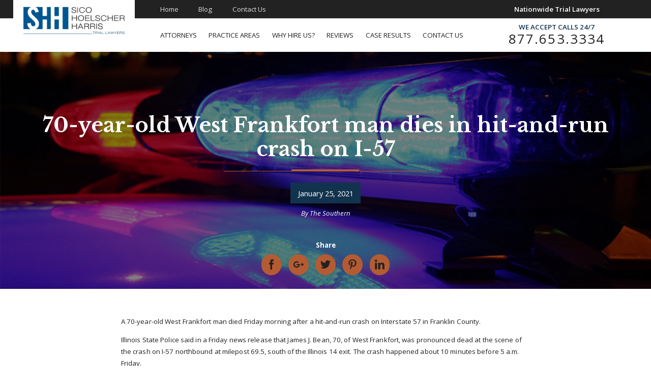

--- FILE ---
content_type: text/html; charset=utf-8
request_url: https://www.shhlaw.com/blog/2021/january/70-year-old-west-frankfort-man-dies-in-hit-and-r/
body_size: 16108
content:
<!DOCTYPE html>
<html xmlns="http://www.w3.org/1999/xhtml" data-anim="1" data-prlx="1" data-flr="0" data-i="iz74sw5gj2j" data-is="tmbvm4nn_7l" data-gmap="AIzaSyDrd5g-WsSqmk7oKucobt0uX0OuKETHkhA" data-sa="FxqJ83dUSMiuRapRsmFSINi1U7djQH8MukrN6CjmExfe3bktEP3RMGuQYbqkcgrxeNDv3WZQwa9076Fc9FptWo6DIFhDpniiObPaKbDC%2B0L5mcvW1DOKSbtrbkb%2Bxy9t%2Fd%2FNID15Cbi24yGqFWDIyOe0L155RIczgAos2GcbSyV6BsT5">
<head>
	<script type="text/javascript" src="/cms/includes/xfe68wggbgd.2509161620371.js" defer data-require='["j/poly","j/modernizr","j/jquery","j/jquery.ui","j/ui.touch","j/ui.wheel","j/ui.draw","j/ui.mobile","j/timezone","static","j/jquery.cookie","extensions","uri","behaviors","c/scrollbar","c/loading","m/date","form","adapter","v/jwplayer","video","a/bootstrap","svg"]'></script>
	<title>70-year-old West Frankfort man dies in hit-and-run crash</title>
	<link rel="canonical" href="https://www.shhlaw.com/blog/2021/january/70-year-old-west-frankfort-man-dies-in-hit-and-r/"/>
	<meta content="text/html; charset=utf-8" http-equiv="Content-Type"/>
	<meta content="initial-scale=1" name="viewport"/>
	<meta http-equiv="X-UA-Compatible" content="IE=edge,chrome=1"/>
	<meta name="description" content="70-year-old West Frankfort man dies in hit-and-run crash on I-57"/>
	<meta property="og:type" content="website"/>
	<meta property="og:url" content="https://www.shhlaw.com/blog/2021/january/70-year-old-west-frankfort-man-dies-in-hit-and-r/"/>
	<meta property="og:image" content="https://www.shhlaw.com/images/blog/blue-light.jpg"/>
	<meta name="twitter:card" content="summary_large_image"/>
	<meta name="twitter:image" content="https://www.shhlaw.com/images/blog/blue-light.jpg"/>
	<meta name="google-site-verification" content="73CvKqHqZfW-pUdN2GgoJoUze-Cc5lLzFqY39hq_r3A"/>
	<meta name="msvalidate.01" content="3E9961EE228FBDB3D199443656380593"/>
	<script type="text/javascript">
(function(n){var t=n.Process||{},i=function(n){var t=+n;return isNaN(t)?n:t},u=function(n){return decodeURIComponent(n.replace(/\+/g,"%20"))},h=/\{(.+?)\}/g,c=window.location.hash&&window.location.hash[1]==="~"&&!/\bSPPC=./i.test(document.cookie||""),s=[],e=null,r=null,o=null,f=null;t.Page=function(n){for(var i=n.length;i--;)c?s.push(n[i]):t.Element(document.getElementById(n[i]))};t.Delayed=function(){var n,i;for(r=null;n=s.shift();)t.Element(document.getElementById(n));try{i=new CustomEvent("process.delayed",{bubbles:!0,cancelable:!0});document.documentElement.dispatchEvent(i)}catch(u){}};t.Element=function(n){if(n)switch(n.getAttribute("data-process")){case"if":t.If(n);break;case"replace":t.Replace(n);break;default:t.Fix(n)}};t.Replace=function(n){var i,f=n.parentNode,r=document.createTextNode(t.Get(n.getAttribute("data-replace"))),u=n.firstElementChild;u&&u.getAttribute&&(i=u.getAttribute("href"))&&i.substring(0,4)==="tel:"&&(i=document.createElement("a"),i.setAttribute("href","tel:"+r.data),i.appendChild(document.createTextNode(r.data)),r=i);f.insertBefore(r,n);f.removeChild(n)};t.Fix=function(n){var r,u,i,f=n.attributes.length,e=n.childNodes.length;if(n.nodeName==="SCRIPT"){n.parentNode.removeChild(n);return}while(f--)r=n.attributes[f],r.name.substring(0,13)=="data-replace-"&&(u=r.name.substring(13),n.setAttribute(u,t.Get(r.value)),n.removeAttribute(r.name));while(e--)i=n.childNodes[e],i.nodeType===3&&i.data&&i.data.indexOf("{")>=0&&(i.data=t.Get(i.data))};t.If=function(n){for(var i,u,f,e,o=n.parentNode,s=n.attributes.length,r=undefined;s--;){i=n.attributes[s];switch(i.name){case"field":r=t.Check(n,t.Get(i.value));break;case"nofield":r=!t.Check(n,t.Get(i.value))}if(r!==undefined)break}if(r)for(u=n.childNodes,f=0,e=u.length;f<e;f++)o.insertBefore(u[0],n);o.removeChild(n)};t.Check=function(n,r){for(var u,f,e=n.attributes.length;e--;){u=n.attributes[e];switch(u.name){case"equals":return r==t.Get(u.value);case"gt":case"greaterthan":case"morethan":return i(r)>i(t.Get(u.value));case"gte":return i(r)>=i(t.Get(u.value));case"lt":case"lessthan":case"lesserthan":return i(r)<i(t.Get(u.value));case"lte":return i(r)<=i(t.Get(u.value));case"ne":case"notequals":return r!=t.Get(u.value);case"contains":return f=t.Get(u.value),r.indexOf(f>=0);case"notcontains":return f=t.Get(u.value),!r.indexOf(f>=0);case"in":return f=t.Get(u.value),t.InArray(r,(""+f).split(","));case"notin":return f=t.Get(u.value),!t.InArray(r,(""+f).split(","));case"between":return f=t.Get(u.value).Split(","),f.length==2&&i(r)>=i(f[0])&&i(r)<=i(f[1])?!0:!1}}return!!r};t.InArray=function(n,t){for(var i=t.length;i--;)if(t[i]==n)return!0;return!1};t.Get=function(n){return n.replace(h,function(n,i){var r=i.split("/"),f=r.shift();return t.Data(f.split(":"),0,r[0])||u(r.shift()||"")})};t.Data=function(n,i,r){var u;switch(n[i].toLowerCase()){case"f":return t.Format(n[i+1],n,i+2,r);case"if":return t.Data(n,i+1)?n.pop():"";case"ifno":case"ifnot":return t.Data(n,i+1)?"":n.pop();case"q":case"querystring":return t.Query(n[i+1])||"";case"session":case"cookie":return t.Cookie(n[i+1])||"";case"number":return t.Number(n[i+1],r)||"";case"request":return u=t.Cookie("RWQ")||window.location.search,u&&u[0]==="?"&&n[i+1]&&n[i+1][0]!="?"&&(u=u.substr(1)),u;case"u":return t.UserData(n[i+1])||"";default:return""}};t.Format=function(n,i,r,u){var h,f,s,e,o;if(!n||r>i.length-1)return"";if(h=null,f=null,n=n.toLowerCase(),e=0,n=="binary")e=2;else if(r+1<i.length)switch(n){case"p":case"phone":case"p2":case"phone2":case"p3":case"phone3":i[r].indexOf("0")>=0&&(f=i[r],e=1);break;default:s=parseInt(i[r]);isNaN(s)||(h=s,e=1)}o=t.Data(i,r+e,u);switch(n){case"p":case"phone":return t.Phone(""+o,f);case"p2":case"phone2":return t.Phone(""+o,f||"000.000.0000");case"p3":case"phone3":return t.Phone(""+o,f||"000-000-0000");case"tel":return t.Phone(""+o,f||"0000000000")}};t.Phone=function(n,t){var u,i,f,r;if(!n)return"";if(u=n.replace(/\D+/g,""),u.length<10)return n;for(i=(t||"(000) 000-0000").split(""),f=0,r=0;r<i.length;r++)i[r]=="0"&&(f<u.length?i[r]=u[f++]:(i.splice(r,1),r--));return f==10&&u.length>10&&i.push(" x"+u.substring(10)),i.join("")};t.Query=function(n){var r,f,o,i,s;if(!e)for(e={},r=t.Cookie("RWQ")||window.location.search,f=r?r.substring(1).split("&"):[],o=f.length;o--;)i=f[o].split("="),s=u(i.shift()).toLowerCase(),e[s]=i.length?u(i.join("=")):null;return e[n.toLowerCase()]};t.Cookie=function(n){var f,i,o,e,t;if(!r)for(r={},f=document.cookie?document.cookie.split("; "):[],i=f.length;i--;){o=f[i].split("=");e=u(o.shift()).toLowerCase();t=o.join("=");switch(t[0]){case"#":r[e]=+t.substring(1);break;case":":r[e]=new Date(+t.substring(1));break;case"!":r[e]=t==="!!";break;case"'":r[e]=u(t.substring(1));break;default:r[e]=u(t)}}for(f=n.split("|"),i=0;i<f.length;i++)if(t=r[f[i].toLowerCase()],t)return t;return""};t.UserData=function(n){switch(n){case"DisplayName":return t.Cookie("U_DisplayName")||"";case"TimeOfDay":var r=new Date,i=r.getHours();return i>=17||i<5?"Evening":i<12?"Morning":"Afternoon"}};t.Number=function(n,i){var s,u,r,e;if(!i)return i;if(!o)for(o={},s=(t.Cookie("PHMAP")||"").split(","),e=0;e<s.length;e++)u=(s[e]||"").split("="),u.length===2&&(o[u[0]]=u[1]);return r=o[i],r&&r!=="0"||(r=i),f||(f={}),f[r]=1,r};t.Phones=function(){var n,t;if(f){n=[];for(t in f)f.hasOwnProperty(t)&&n.push(t);return n.join("|")}return null};n.Process=t;document.documentElement&&(document.documentElement.clientWidth<=1280||(t.Cookie("pref")&1)==1)&&(document.documentElement.className+=" minimize")})(this);
(function(n){window.rrequire||n(window)})(function(n){function b(i,r,u,f){var h,b,e,a,g,o,nt=(new Date).getTime(),p,c,l,w;if(((!s||nt-s>1e3)&&(st(),s=nt),!t[i])&&(h=k(i,f),h.length)){switch(h[0]){case"/common/js/j/jquery.js":case"/common/js/j/jquery.1.x.js":case"/common/js/j/jquery.2.x.js":h[0]=n.Modernizr&&n.Modernizr.canvas?"/common/js/j/jquery.2.x.js":"/common/js/j/jquery.1.x.js"}if(d(h),f==="css"?(e=n.document.createElement("link"),e.setAttribute("type","text/css"),e.setAttribute("rel","stylesheet"),a="href"):(e=n.document.createElement("script"),e.setAttribute("type","text/javascript"),e.setAttribute("async","async"),a="src",g=h.length<2||i[0]==="/"),i.indexOf("j/jquery")>=0)try{throw new Error("Jquery Require "+i);}catch(tt){for(console.log(tt.stack),p=[],c=arguments;c;)l=[],l.push.apply(l,c),p.push(l),w=c.callee.caller,c=w&&w.arguments;console.log(JSON.stringify(p))}o=h[0];o.substring(0,8)==="/common/"?o=v+o:o.substring(0,5)===rt&&(o=y+o);ot(e,i,f,g);e.setAttribute(a,o);b=n.document.head||n.document.body;b.appendChild(e)}}function ot(t,i,r,e){var s=function(){e?(n.register(i),l()):r==="css"&&(f[i]=!0,l())},o=function(){r==="js"&&console.log('error - "'+i+'" could not be loaded, rrequire will not fire.')};t.addEventListener?(t.addEventListener("load",s,!1),t.addEventListener("error",o,!1)):t.onload=t.onreadystatechange=function(n,r){var f=t.readyState;if(r||!f||/loaded|complete/.test(f)){if(f==="loaded"&&(t.children,t.readyState==="loading"&&(f="error")),t.onload=t.onreadystatechange=null,t=null,e&&f!=="error"){setTimeout(function(){var n=u[i];!n||n()?s():o();s=null;o=null},1);return}f==="error"?o():s();o=null;sucess=null}}}function st(){for(var t,r,u,i=document.querySelectorAll("script[src]"),n=0;n<i.length;n++)t=i[n],r=t.getAttribute("src"),u=t.getAttribute("data-require"),c(r,u,"js");for(i=document.querySelectorAll("link[rel='stylesheet'][href]"),n=0;n<i.length;n++)t=i[n],r=t.getAttribute("href"),u=t.getAttribute("data-require"),c(r,u,"css")}function k(t,i){var r=[];if(!t)return r;if(t.indexOf(n.location.origin)===0&&(t=t.substring(n.location.origin.length)),m=et.exec(t)){if(m[1])return r.push(t),r;if(m[2])return r.push(n.location.protocol+t),r;(m=/(.+?)\.\d{13}(\.\w{2,12})$/.exec(t))&&(t=m[1]+m[2]);r.push(t);(m=/^\/(common|cms)\/(admin\/|js\/|css\/)?(.+?)(\.js|\.css)$/.exec(t))&&(t=m[1]==="cms"?m[1]+"/"+(m[2]||"")+m[3]:m[2]==="admin/"?m[2]+m[3]:m[3],r.push(t))}else/^cms\//.test(t)?r.push("/"+t+"."+i):/^admin\//.test(t)?r.push("/common/"+t+"."+i):i==="js"?r.push("/common/js/"+t+"."+i):i==="css"&&r.push("/common/css/"+t+"."+i),r.push(t);return r}function c(n,i,r){var f,u;if(n&&!t[n]&&(f=k(n,r),d(f),i)){try{arr=it(i)}catch(e){return}for(len=arr&&arr.length,u=0;u<len;u++)c(arr[u],null,r)}}function d(n,i){for(var r,u=0;u<n.length;u++){r=n[u];switch(r){case"j/jquery":case"j/jquery.1.x":case"j/jquery.2.x":case"j/jquery.3.x":t["j/jquery"]=!0;t["j/jquery.1.x"]=!0;t["j/jquery.2.x"]=!0;t["j/jquery.3.x"]=!0;t["/common/js/j/jquery.js"]=!0;t["/common/js/j/jquery.1.x.js"]=!0;t["/common/js/j/jquery.2.x.js"]=!0;t["/common/js/j/jquery.3.x.js"]=!0;break;case"cms":case"cms-5":i==="css"?(t.cms=!0,t["cms-5"]=!0,t["/common/css/cms.css"]=!0,t["/common/css/cms-5.css"]=!0):t[r]=!0;break;default:t[r]=!0}}}function g(n){for(var t,i=n.length;i--;)if(t=n[i],t&&!f[t])return!1;return!0}function ht(){var t,n=r.length;for(e&&(clearTimeout(e),e=0);n--;)t=r[n],t[2]===!0&&r.splice(n,1);r.length===0&&document.documentElement.classList&&document.documentElement.classList.remove("requiring")}function l(){for(var t,i=0,u=r.length;i<u;)(t=r[i++],t[2]!==!0)&&g(t[0])&&(t[2]=!0,t[1](n.jQuery,n),e&&clearTimeout(e),e=setTimeout(ht,1))}function nt(n){var t;if(n){if(typeof n=="string")return[n.toLowerCase()];if(Array.isArray(n)){for(t=n.length;t--;)n[t]=(""+(n[t]||"")).toLowerCase();return n}return null}return null}function tt(n,t){for(var i,r,u=0;u<n.length;u++)if(i=h[n[u]],i){for(n.splice(u,1),u--,r=i[0].length;r--;)n.push(i[0][r]);if(i[1]&&t)for(r=i[1].length;r--;)t.push(i[1][r])}t&&t.length&&tt(t)}function ct(t){var r=0,i=function(){if(n.google&&n.google.maps)n.register(t);else if(++r>20)throw new Error("Unable to load google maps api script.");else setTimeout(i,250)};setTimeout(i,250)}var it=function(n,t){return(window.JSON2||JSON).parse(n,t)},i="/",o=".",a=":",v=i+i+"www.scorpioncms.com",rt=i+"cms"+i,y=i+i+window.location.host,f={},t={},r=[],e=0,p=document&&document.documentElement&&document.documentElement.getAttribute("data-gmap"),ut=p&&"&key="+p,w=Object.prototype,lt=w.toString,ft=w.hasOwnProperty,h={jquery:[["j/jquery","j/jquery.ui"]],behavior:[["behaviors"],["cms-behave"]],googlemap:[["https"+a+i+i+"maps.googleapis.com/maps/api/js?v=3&libraries=places&callback=registermap"+(ut||"")]],map:[["m/gmap"]],loading:[["c/loading2"],["cms-5"]],jwplayer:[[i+"common/js/v/jwplayer"+o+"js"]],tools:[["jquery","behavior","extensions","uri","chart","c/cms","c/scrollbar","loading","form"],["cms-tools","opensans"]],opensans:[["https"+a+i+i+"fonts.googleapis.com/css?family=Open+Sans:300,400italic,400,600,700|Montserrat:400,700"]],ckeditor:[[o+o+i+"ckeditor/ckeditor"]],ck:[["admin/ck/ckeditor"]],ace:[[i+i+"cdnjs.cloudflare.com/ajax/libs/ace/1.4.11/ace"+o+"js"]],weather:[["m/weather"]],cookie:[["j/jquery.cookie"]],form2:[["admin/js/form","admin/js/poly"]]},u={"j/jquery":function(){return!!n.jQuery},"j/jquery.1.x":function(){return!!n.jQuery},"j/jquery.2.x":function(){return!!n.jQuery},"j/jquery.3.x":function(){return!!n.jQuery},"j/jquery.ui":function(){return!!(n.jQuery&&n.jQuery.widget)},"j/jquery.cookie":function(){return!!(n.jQuery&&n.jQuery.cookie)},"j/poly":function(){return!!(n.Element&&n.Element.prototype&&n.Element.prototype.scrollIntoViewport)},googlemap:function(){return!!(n.google&&n.google.maps)},jwplayer:function(){return!!n.jwplayer},ckeditor:function(){return!!n.CKEDITOR},ace:function(){return!!n.ace},weather:function(){return!!(n.jQuery&&n.jQuery.weather)}},et=/^(https?:)?(\/\/([\w\-\.]+))?(\/.+)/i,s;(function(){var n;for(var t in u)ft.call(u,t)&&(n=h[t],n&&n[0]&&n[0][0]&&(u[n[0][0]]=u[t]))})();Array.isArray||(Array.isArray=function(n){return Object.prototype.toString.call(n)==="[object Array]"});Function.isFunction||(Function.isFunction=function(n){return Object.prototype.toString.call(n)==="[object Function]"});s=null;n.registerLoading=function(n){t[n]=!0};n.register=function(n){n&&typeof n=="string"&&(t[n]=!0,f[n]=!0,l())};n.registermap=function(){var n=h.googlemap[0][0];register(n)};n.rrequire=function(i,e,o){var a,h,v,c,s,y,l;if(i=nt(i),i){for(Function.isFunction(o)&&(a=o,o=e,e=a,a=null),o=nt(o),o||(o=[]),tt(i,o),h=i.length,v=!0;h--;)if((c=i[h],c)&&(s=c.toLowerCase(),!f[s])){if(y=u[s],y&&y()){f[s]=!0;continue}if(v=!1,!t[s]){if(s.indexOf("maps.googleapis.com")!==-1&&document.querySelector("script[src*='maps.googleapis.com']")){ct(s);continue}b(c,"script","src","js")}}for(h=0;h<o.length;)(l=o[h],l)&&(s=l.toLowerCase(),f[s]||b(l,"link","href","css"),h++);Function.isFunction(e)&&(v||g(i)?e(n.jQuery,n):r.push([i,e,!1]))}};n.rrequire.setBase=function(n){v=n};n.rrequire.setHost=function(n){y=n};n.rrequire.setDetect=function(n,t){n&&typeof n=="string"&&Function.isFunction(t)&&(u[n]=t)};n.rrequire.getLoading=function(){var n=Object.keys(t);return n.sort(),console.log(JSON.stringify(n,null,"\t"))};n.require||(n.require=n.rrequire)});
</script>
	<link rel="stylesheet" type="text/css" href="/cms/includes/omi_e75gd27.2412171244524.css" data-require='["cms","cms-behave"]'/>
	<script>(function(){
var cook = /(?:^|\b)COOK=(.+?)(?:$|;)/.exec( document.cookie )?.[1];
var analytics;
var marketing;
if(cook==='YES'){analytics=true;marketing=true;}
else if(cook==='NO!'){analytics=false;marketing=false;}
else if(cook==='ANALYTICS'){analytics=true;marketing=false;}
else if(cook==='MARKETING'){analytics=false;marketing=true;}
else{analytics=true;marketing=navigator.globalPrivacyControl||window.doNotSell?false:true;}
window.$consentState={analytics,marketing};
})();</script>
<script type="module" src="/common/usc/p/manage-cookies.js"></script>
</head>
<body class="sub-page 70-year-old-west-frankfort-man-dies-in-hit-and-run-crash-on-i-57-page blog-branch" data-config="0uaxr1n6.ouy\rpzeugrh.9vs\xbn9307w.fxv\d8x4o2_7.xjs" data-id="15263393" data-s="35" data-i="214902" data-p="132" data-fk="1204283">
<header class="icobalt ilayout" id="HeaderZone"><div class="header-area t6 dark-bg" id="HeaderArea">
	
	
	
	
	
	
	
	<a class="top-logo" href="/"><img alt="Sico Hoelscher Harris LLP" src="/images/brand/logo.png" title="Sico Hoelscher Harris LLP"></a>
	<div class="header-box">
		<div class="top-bar flex" id="HeaderAreaT6TopBarContent">
			<nav class="secondary-nav">
				<ul>
					<li data-item="i">
						<a href="/">Home</a>
					</li>
					<li data-item="i">
						<a href="/blog/">Blog</a>
					</li>
					<li data-item="i">
						<a href="/contact-us/">Contact Us</a>
					</li>
				</ul>
			</nav>
			<strong>Nationwide Trial Lawyers</strong>
		</div>
		<div class="nav-bar flex">
			<nav class="top-nav">
				<ul class="desktop-nav container" id="HeaderAreaT6TopNavigation">
					<li class="attorneys  child12">
						<a href="/attorneys/" target=""><span>Attorneys</span></a>
						<icon svg="59665" class="panel-btn"><svg viewBox="0 0 1024 1024"><use data-href="/cms/svg/iz74sw5gj2j.svg#icon_59665"></use></svg></icon>
							<ul class="fly-nav" id="Ddattorneys" data-role="fly-nav">
								<li class="craig-m-sico ">
									<a href="/attorneys/craig-m-sico/" target="">Craig M. Sico</a>
								</li><li class="jason-p-hoelscher ">
									<a href="/attorneys/jason-p-hoelscher/" target="">Jason P. Hoelscher</a>
								</li><li class="david-e-harris ">
									<a href="/attorneys/david-e-harris/" target="">David E. Harris</a>
								</li><li class="ramsey-s-al-azem ">
									<a href="/attorneys/ramsey-s-al-azem/" target="">Ramsey S. Al-Azem </a>
								</li><li class="david-bright ">
									<a href="/attorneys/david-bright/" target="">David Bright</a>
								</li><li class="miranda-j-cook ">
									<a href="/attorneys/miranda-j-cook/" target="">Miranda J. Cook</a>
								</li><li class="james-h-hada ">
									<a href="/attorneys/james-h-hada/" target="">James H. Hada</a>
								</li><li class="meagan-hassan ">
									<a href="/attorneys/meagan-hassan/" target="">Meagan Hassan </a>
								</li><li class="morgan-a-malouf ">
									<a href="/attorneys/morgan-a-malouf/" target="">Morgan A. Malouf </a>
								</li><li class="bennett-a-midlo ">
									<a href="/attorneys/bennett-a-midlo/" target="">Bennett A. Midlo</a>
								</li><li class="luis-o-sanchez ">
									<a href="/attorneys/luis-o-sanchez/" target="">Luis O. Sanchez</a>
								</li><li class="jesse-dominguez ">
									<a href="/attorneys/jesse-dominguez/" target="">Jesse Dominguez</a>
								</li>
							</ul>
						
					</li><li class="practice-areas  child2">
						<a href="/practice-areas/" target=""><span>Practice Areas</span></a>
						<icon svg="59665" class="panel-btn"><svg viewBox="0 0 1024 1024"><use data-href="/cms/svg/iz74sw5gj2j.svg#icon_59665"></use></svg></icon>
							<ul class="fly-nav" id="Ddpractice-areas" data-role="fly-nav">
								<li class="personal-injury ">
									<a href="/personal-injury/" target="">Personal Injury</a>
								</li><li class="commercial-litigation ">
									<a href="/commercial-litigation/" target="">Commercial Litigation</a>
								</li>
							</ul>
						
					</li><li class="why-hire-us-  child0">
						<a href="/why-hire-us-/" target=""><span>Why Hire Us?</span></a>
						
					</li><li class="reviews  child0">
						<a href="/reviews/" target=""><span>Reviews</span></a>
						
					</li><li class="case-results  child0">
						<a href="/case-results/" target=""><span>Case Results</span></a>
						
					</li><li class="contact-us  child0">
						<a href="/contact-us/" target=""><span>Contact Us</span></a>
						
					</li>
				</ul>
			</nav>
			<div class="contact-info" id="ContactInfoTitle">
				<strong>We Accept Calls 24/7</strong>
				<a class="phone-link" href="tel:(877) 653-3334" id="HeaderArea_1" data-replace-href="tel:{F:P:Cookie:PPCP1/(877)%20653-3334}"><span id="HeaderArea_2" data-process="replace" data-replace="{F:P2:Cookie:PPCP1/877.653.3334}">877.653.3334</span></a>
			</div>
			<ul class="mobile-nav">
				<li class="mobile-call">
					<a href="tel:(877) 653-3334" title="Call Now" id="HeaderArea_3" data-replace-href="tel:{F:P:Cookie:PPCP1/(877)%20653-3334}"><icon svg="64193"><svg viewBox="0 0 1024 1024"><use data-href="/cms/svg/iz74sw5gj2j.svg#icon_64193"></use></svg></icon> Call </a>
				</li>
				<li>
					<a class="menu-btn" role="button" href="javascript:void(0);"><icon svg="64059"><svg viewBox="0 0 1024 1024"><use data-href="/cms/svg/iz74sw5gj2j.svg#icon_64059"></use></svg></icon> Menu</a>
				</li>
			</ul>
		</div>
	</div>
</div>
<script id="Process_HeaderArea" type="text/javascript" style="display:none;">window.Process&&Process.Page(['Process_HeaderArea','HeaderArea_1','HeaderArea_2','HeaderArea_3']);</script>
</header>
<main class="icobalt ilayout" id="MainZone"><section class="blog-post-page light-bg ui-repeater" id="BlogPostPage" itemscope="" itemtype="http://schema.org/BlogPosting">
	
	
	<article data-content="true" data-item="i" data-key="1204283">
		<div class="post-banner">
			<div class="post-img">
				<img itemprop="image" content="/images/blog/blue-light.jpg" src="/Shared/images/spacer.gif" style="background-image:url('/images/blog/blue-light.jpg')" alt="70-year-old West Frankfort man dies in hit-and-run crash on I-57" title="70-year-old West Frankfort man dies in hit-and-run crash on I-57"> 
				
			</div>
			<header>
				<h1 itemprop="headline">70-year-old West Frankfort man dies in hit-and-run crash on I-57</h1>
			</header>
			<time itemprop="datePublished" content="2021-01-25">January 25, 2021 </time>
			<address rel="author" itemprop="author" itemscope="" itemtype="http://schema.org/Person">
				By
				<span itemprop="name">The Southern
					
				</span>
			</address>
			<div class="share-btns">
				<strong>Share</strong>
				<ul>
					<li>
						<a class="addthis_button_facebook" addthis:title="70-year-old West Frankfort man dies in hit-and-run crash on I-57" addthis:url="http://www.shhlaw.com/blog/2021/january/70-year-old-west-frankfort-man-dies-in-hit-and-r/"><icon svg="57353"><svg viewBox="0 0 1024 1024"><use data-href="/cms/svg/iz74sw5gj2j.svg#icon_57353"></use></svg></icon></a>
					</li>
					<li>
						<a class="addthis_button_google_plusone_share" addthis:title="70-year-old West Frankfort man dies in hit-and-run crash on I-57" addthis:url="http://www.shhlaw.com/blog/2021/january/70-year-old-west-frankfort-man-dies-in-hit-and-r/"><icon svg="64610"><svg viewBox="0 0 1024 1024"><use data-href="/cms/svg/iz74sw5gj2j.svg#icon_64610"></use></svg></icon></a>
					</li>
					<li>
						<a class="addthis_button_twitter" addthis:title="70-year-old West Frankfort man dies in hit-and-run crash on I-57" addthis:url="http://www.shhlaw.com/blog/2021/january/70-year-old-west-frankfort-man-dies-in-hit-and-r/"><icon svg="57358"><svg viewBox="0 0 1024 1024"><use data-href="/cms/svg/iz74sw5gj2j.svg#icon_57358"></use></svg></icon></a>
					</li>
					<li>
						<a class="addthis_button_pinterest_share" addthis:title="70-year-old West Frankfort man dies in hit-and-run crash on I-57" addthis:url="http://www.shhlaw.com/blog/2021/january/70-year-old-west-frankfort-man-dies-in-hit-and-r/"><icon svg="62143"><svg viewBox="0 0 1024 1024"><use data-href="/cms/svg/iz74sw5gj2j.svg#icon_62143"></use></svg></icon></a>
					</li>
					<li>
						<a class="addthis_button_linkedin" addthis:title="70-year-old West Frankfort man dies in hit-and-run crash on I-57" addthis:url="http://www.shhlaw.com/blog/2021/january/70-year-old-west-frankfort-man-dies-in-hit-and-r/"><icon svg="61016"><svg viewBox="0 0 1024 1024"><use data-href="/cms/svg/iz74sw5gj2j.svg#icon_61016"></use></svg></icon></a>
					</li>
				</ul>
			</div>
		</div>
		<div class="main thin">
			<div class="content content-style" itemprop="articleBody">
				<p>A 70-year-old West Frankfort man died Friday morning after a hit-and-run crash on Interstate 57 in Franklin County.</p><p>Illinois State Police said in a Friday news release that James J. Bean, 70, of West Frankfort, was pronounced dead at the scene of the crash on I-57 northbound at milepost 69.5, south of the Illinois 14 exit. The crash happened about 10 minutes before 5 a.m. Friday.</p><p>ISP said its preliminary investigation indicates Bean was driving his car north on I-57 when a semi-trailer struck his vehicle from behind. Bean lost control of his car and left the roadway to the right. Bean's car overturned and he was ejected from the vehicle. The semi-trailer did not stop and left the scene, police said.</p><p>ISP's Division of Criminal Investigations Zone 7 and Traffic Crash Reconstruction Unit are investigating, and police are asking anyone with information about the crash to call Zone 7 investigations at 618-250-7601.</p><p>(originally published <time datetime="2021-01-22T18:30:00-06:00">Jan 22, 2021 -</time> Updated <time datetime="2021-01-22T18:57:06-06:00">Jan 22, 2021 - <a href="https://thesouthern.com/news/local/70-year-old-west-frankfort-man-dies-in-hit-and-run-crash-on-i-57/article_03ff5d61-76c3-5232-a058-542450be7a17.html">https://thesouthern.com/news/local/70-year-old-west-frankfort-man-dies-in-hit-and-run-crash-on-i-57/article_03ff5d61-76c3-5232-a058-542450be7a17.html</a>)</time></p>
			</div>
			<strong class="category-title">Categories:</strong>
			<ul class="category-list ui-repeater" id="BlogPostPage_ITM1204283_CategoryList">
				<li data-item="i" data-key="2213298"><a href="/blog/categories/car-accidents/">Car Accidents</a></li><li data-item="i" data-key="2213300"><a href="/blog/categories/personal-injury/">Personal Injury</a></li><li data-item="i" data-key="2213299"><a href="/blog/categories/catastrophic-injuries/">Catastrophic Injuries</a></li>
			</ul>
			<time style="display:none" itemprop="dateModified" content="2021-01-25">January 25, 2021 </time>
			<span style="display:none" itemprop="publisher" itemscope="" itemtype="http://schema.org/Organization">
				<meta itemprop="name" content="Sico Hoelscher Harris LLP"/>
				<img itemprop="image" content="http://www.shhlaw.com/images/brand/logo.png" alt="">
				<img itemprop="logo" content="http://www.shhlaw.com/images/brand/logo.png" alt="">
				<span itemprop="address" itemscope="" itemtype="http://schema.org/PostalAddress">
					<meta itemprop="streetAddress" content="819 N. Upper Broadway "/>
					<meta itemprop="addressLocality" content="Corpus Christi"/>
					<meta itemprop="addressRegion" content="TX"/>
					<meta itemprop="postalCode" content="78401"/>
					<meta itemprop="telephone" content="(877) 653-3334" id="BlogPostPage_1" data-replace-content="{F:P:Cookie:PPCP1/(877)%20653-3334}"/>
				</span>
			</span>
		</div>
	</article>
</section>
<script id="Process_BlogPostPage" type="text/javascript" style="display:none;">window.Process&&Process.Page(['Process_BlogPostPage','BlogPostPage_1']);</script>
<form id="Form_ContactArea" method="post" enctype="multipart/form-data" action="/blog/2021/january/70-year-old-west-frankfort-man-dies-in-hit-and-r/">
<input type="hidden" name="_m_" value="ContactArea">
<section class="contact-area t3 dark-bg bg-image v1-btn" id="ContactArea" style="background-image:url('/images/panels/contact-bg-dark.jpg')">
	
	
	
	<div class="main thin">
		<header id="ContactAreaT3Header">
			<h4>Speak With Our Firm Today</h4>
			<strong>Initial Consultations Are Complimentary & Confidential</strong>
		</header>
		<div class="contact-form ui-repeater ui-contact-form" id="ContactAreaT3Form">
			<fieldset data-item="i" data-key="">
				<ul class="column-form">
					<li class="half left-fields">
						<ul>
							<li>
								<label class="hide" for="ContactAreaT3Form_ITM0_Name">Name:</label>
								<div class="input-text">
									<input placeholder="Name" required="required" type="text" id="ContactAreaT3Form_ITM0_Name" class="ui-cms-input" name="ContactAreaT3Form$ITM0$Name" value>
									<div class="validation" for="ContactAreaT3Form_ITM0_Name" data-type="valueMissing">
										Please enter your name.
									</div>
								</div>
							</li>
							<li>
								<label class="hide" for="ContactAreaT3Form_ITM0_Phone">Phone</label>
								<div class="input-text">
									<input id="ContactAreaT3Form_ITM0_Phone" type="tel" placeholder="Phone" pattern="[(]\d{3}[)][\s]\d{3}[\-]\d{4}" class="phone-mask ui-cms-input" required="required" name="ContactAreaT3Form$ITM0$Phone" value>
									<div class="validation" for="ContactAreaT3Form_ITM0_Phone" data-type="typeMismatch">
										This isn't a valid phone number.
									</div>
								</div>
							</li>
							<li>
								<label class="hide" for="ContactAreaT3Form_ITM0_EmailAddress">Email:</label>
								<div class="input-text">
									<input placeholder="Email" required="required" type="email" id="ContactAreaT3Form_ITM0_EmailAddress" class="ui-cms-input" name="ContactAreaT3Form$ITM0$EmailAddress" value>
									<div class="validation" for="ContactAreaT3Form_ITM0_EmailAddress" data-type="valueMissing">
										Please enter your email address.
									</div>
									<div class="validation" for="ContactAreaT3Form_ITM0_EmailAddress" data-type="typeMismatch">
										This isn't a valid email address.
									</div>
								</div>
							</li>
						</ul>
					</li>
					<li class="half right-fields">
						<ul>
							<li>
								<label class="hide" for="ContactAreaT3Form_ITM0_LeadTypeID">Are you a new client?</label>
								<div class="input-text">
									<select id="ContactAreaT3Form_ITM0_LeadTypeID" required="required" class="ui-cms-select ui-cms-input" name="ContactAreaT3Form$ITM0$LeadTypeID">
										<option value="">Are you a new client?</option>
										<option value="1">Yes, I am a potential new client</option>
										<option value="11">No, I'm a current existing client</option>
										<option value="13">I'm neither.</option>
									</select>
									<div class="validation" for="ContactAreaT3Form_ITM0_LeadTypeID" data-type="valueMissing">
										Please make a selection.
									</div>
								</div>
							</li>
							<li class="message">
								<label class="hide" for="ContactAreaT3Form_ITM0_Message">Message</label>
								<div class="input-text">
									<textarea placeholder="Message" required="required" type="text" id="ContactAreaT3Form_ITM0_Message" class="ui-cms-input" name="ContactAreaT3Form$ITM0$Message"></textarea>
									<div class="validation" for="ContactAreaT3Form_ITM0_Message" data-type="valueMissing">
										Please enter a message.
									</div>
								</div>
							</li>
						</ul>
					</li>
				</ul>
			</fieldset>
			<input id="ContactAreaT3Form_ITM0_FFD6" type="hidden" class="ui-cms-input" name="ContactAreaT3Form$ITM0$FFD6" value data-item="i" data-key="">
			<button class="btn" type="submit" id="ContactAreaT3Form_ITM0_ctl07" name="ContactAreaT3Form$ITM0$ctl07" data-item="i" data-key="" data-commandname="Update">Send</button>
		</div>
	</div>
</section>
</form></main>
<footer class="icobalt ilayout" id="FooterZone"><div class="footer t6 dark-bg" id="FooterT6" universal_="true">
	
	
	
	<div class="main flex" itemscope="" itemtype="http://schema.org/LegalService">
		<div class="footer-info flex half spaced">
			<div class="schema-info half">
				<div class="business-info">
					<img itemprop="image" class="bottom-logo" alt="Sico Hoelscher Harris LLP" title="Sico Hoelscher Harris LLP" src="/images/brand/logo-footer.png">
					<meta itemprop="name" content="Sico Hoelscher Harris LLP"/>
					<meta itemprop="description" content="Trial Lawyers"/>
					<meta itemprop="url" content="http://www.shhlaw.com/"/>
					<meta itemprop="priceRange" content="NonVendor"/>
				</div>
				<div class="contact-info">
					<a class="phone-link" href="tel:877.653.3334" id="FooterT6_1" data-replace-href="tel:{F:P2:Cookie:PPCP1/877.653.3334}"><span itemprop="telephone"><span id="FooterT6_2" data-process="replace" data-replace="{F:P:Cookie:PPCP1/(877)%20653-3334}">(877) 653-3334</span></span></a>
					<a class="phone-link" href="tel:" id="FooterT6_3" data-replace-href="tel:{F:P2:Cookie:PPCP2/}"><span itemprop="telephone"><span id="FooterT6_4" data-process="replace" data-replace="{F:P:Cookie:PPCP2/}"></span></span></a> 
				</div>
				<div class="social-info">
					<ul class="items-3 ui-repeater" maxresults="8" id="FooterT6Social">
						<li class="item-1" data-item="i" data-key="40795">
							<a itemprop="sameAs" href="https://www.facebook.com/Sico-Hoelscher-Harris-Braugh-LLP-752333644911433/" title="Facebook" target="_blank" rel="nofollow"><icon class="facebook" title="Facebook"></icon></a>
						</li><li class="item-2" data-item="i" data-key="40796">
							<a itemprop="sameAs" href="https://plus.google.com/100461584736929907606" title="Google Business Profile" target="_blank" rel="nofollow"><icon class="google-plus" title="Google Business Profile"></icon></a>
						</li><li class="item-3" data-item="i" data-key="40797">
							<a itemprop="sameAs" href="https://twitter.com/SicoHoelscher" title="Twitter" target="_blank" rel="nofollow"><icon class="twitter" title="Twitter"></icon></a>
						</li>
					</ul>
				</div>
			</div>
			<nav class="footer-nav half" id="FooterT6Links">
				<span class="title-font"><strong>Quick Links</strong></span>
				<ul>
					<li data-item="i">
						<a href="/">Home</a>
					</li>
					<li data-item="i">
						<a href="/practice-areas/">Practice Areas</a>
					</li>
					<li data-item="i">
						<a href="/areas-de-practica/">En Espanol</a>
					</li>
					<li data-item="i">
						<a href="/why-hire-us-/">Why Hire Us?</a>
					</li>
					<li data-item="i">
						<a href="/site-map/">Site Map</a>
					</li>
					<li data-item="i">
						<a href="/privacy-policy/">Privacy Policy</a>
					</li>
					<li data-item="i">
						<a href="/contact-us/">Contact Us</a>
					</li>
				</ul>
			</nav>
		</div>
		<ul class="address-list half items-2" id="FooterT6AddressList">
			<li>
				<strong>Corpus Christi Office</strong>
				<p itemprop="address" itemscope="" itemtype="http://schema.org/PostalAddress">
					<span itemprop="streetAddress">819 N. Upper Broadway
						
					</span>
					<br>
					<span itemprop="addressLocality">Corpus Christi</span>,
					<span itemprop="addressRegion">TX </span>
					<span itemprop="postalCode">78401</span>
					<br>
					<a rel="nofollow" target="_blank" href="http://maps.google.com/maps?f=q&hl=en&z=15&q=819%20N.%20Upper%20Broadway,Corpus%20Christi,TX,78401">Map + Directions</a>
				</p>
			</li>
			<li data-item="i">
				<strong>Houston Office</strong>
				<p>
					<span>3 Riverway</span>
					
						<br>
						<span>Suite 1910</span>
					
					<br>
					<span>Houston</span>,
					<span>TX</span>
					<span>77056</span>
					<br>
					<a rel="nofollow" target="_blank" href="https://www.google.com/maps/place/3+Riverway+%231910,+Houston,+TX+77056/@29.760556,-95.4637518,17z/data=!3m1!4b1!4m5!3m4!1s0x8640c14ed5b62957:0x35211951ec441f19!8m2!3d29.760556!4d-95.4615631">Map + Directions</a>
				</p>
			</li>
			<li data-item="i">
				<strong>San Antonio Office</strong>
				<p>
					<span>153 Treeline Park</span>
					
						<br>
						<span>Suite 320</span>
					
					<br>
					<span>San Antonio</span>,
					<span>TX</span>
					<span>78209</span>
					<br>
					<a rel="nofollow" target="_blank" href="https://maps.app.goo.gl/ydHFKgQwEPXQA7cu6">Map + Directions</a>
				</p>
			</li>
		</ul>
	</div>
	<div class="ie-popup modal" id="IEPopup">
		<div class="bg"></div>
		<div class="container">
			<div class="modal-btn">
				x
			</div>
			<div class="content">
				<p class="icon">⚠</p>
				<p>Your browser is out of date. To get the full experience of this website,
					 please update to most recent version.</p>
			</div>
			<a href="http://browsehappy.com/" target="_blank" rel="nofollow" class="btn v1 light">Update My Browser</a>
		</div>
	</div>
</div>
<script id="Process_FooterT6" type="text/javascript" style="display:none;">window.Process&&Process.Page(['Process_FooterT6','FooterT6_1','FooterT6_2','FooterT6_3','FooterT6_4','FooterT6_5']);</script>
<section class="scorpion-footer t2 dark-bg" id="ScorpionFooter">
	
	
	<div class="main">
		<div class="flex">
			<small class="copyright" id="ScorpionFooterT2Disclaimer">
					<p>The information on this website is for general information purposes only.
							 Nothing on this site should be taken as legal advice for any individual
							 case or situation. This information is not intended to create, and receipt
							 or viewing does not constitute, an attorney-client relationship.</p>
				
				<div>
					&copy; 2026 All Rights Reserved.
				</div>
			</small>
			<a href="https://www.scorpion.co/law-firm-marketing/" class="sd-logo" target="_blank"><img src="https://www.scorpion.co/images/client-footer-logos/legal-logo.png" alt="Internet Marketing Experts" title="Internet Marketing Experts"></a>
		</div>
	</div>
</section></footer>

<noscript id="deferred-styles">
	<link rel="stylesheet" type="text/css" href="//www.scorpioncms.com/css/3oe0g2b8woe.css"/>
	<link rel="stylesheet" type="text/css" href="https://fonts.googleapis.com/css?family=Libre+Baskerville:400,400i,700|Open+Sans:400,400i,600,700" data-font="google"/>
	<link rel="stylesheet" type="text/css" href="https://www.scorpioncms.com/includes/fonts/baskerville-open-sans.css" data-font="css"/>
</noscript>
<script>
var loadDeferredStyles = function() {
	var addStylesNode = document.getElementById('deferred-styles');
	var replacement = document.createElement('div');
	replacement.innerHTML = addStylesNode.textContent;
	document.body.appendChild(replacement)
	addStylesNode.parentElement.removeChild(addStylesNode);
};
var raf = requestAnimationFrame || mozRequestAnimationFrame ||
webkitRequestAnimationFrame || msRequestAnimationFrame;
if (raf) raf(function() { window.setTimeout(loadDeferredStyles, 0); });
else window.addEventListener('load', loadDeferredStyles);
</script>
<script type="text/javascript" src="/cms/includes/u44w_41uq8t.2407091305012.js" defer></script>
<script type="text/javascript" src="https://analytics.scorpion.co/sa.js" defer></script>
<script type="text/javascript" src="//s7.addthis.com/js/300/addthis_widget.js" defer></script>
<script type="text/javascript">rrequire('form',function(){$('#Form_ContactArea').html5form();});</script>
<script>
document.write=function(text){
  if(!text||!text.trim()){
	return;
  }
  var reg_script=/^(<script[^>]*?>)([\s\S]*?)<\/script>$/g;
  var m=reg_script.exec(text);
  if(m){
	var src=/\bsrc=["']([\s\S]+?)["']/g.exec(m[1]);
	var script=document.createElement('script');
	script.setAttribute('data-document-write','');
	document.body.appendChild(script);
	if(src){
	  script.src=src[1];
	}else{
	  script.innerHTML = m[2];
	}
  }else if(text.indexOf('<noscript')===-1){
	var parser=new DOMParser();
	var doc=parser.parseFromString(text,'text/html');
	while(doc.body.children.length){
	  document.body.appendChild(doc.body.firstElementChild);
	}
  }
};
(function(){
var list1=[
	"%3Cscript%20type%3D%22text%2Fjavascript%22%3E%0D%0A(function(i%2Cs%2Co%2Cg%2Cr%2Ca%2Cm)%7Bi%5B'GoogleAnalyticsObject'%5D%3Dr%3Bi%5Br%5D%3Di%5Br%5D%7C%7Cfunction()%7B%0D%0A(i%5Br%5D.q%3Di%5Br%5D.q%7C%7C%5B%5D).push(arguments)%7D%2Ci%5Br%5D.l%3D1*new%20Date()%3Ba%3Ds.createElement(o)%2C%0D%0Am%3Ds.getElementsByTagName(o)%5B0%5D%3Ba.defer%3D!0%3Ba.src%3Dg%3Bm.parentNode.insertBefore(a%2Cm)%0D%0A%7D)(window%2Cdocument%2C'script'%2C'%2F%2Fwww.google-analytics.com%2Fanalytics.js'%2C'ga')%3B%0D%0A%0D%0Aga('create'%2C%20'UA-71656638-1'%2C%20'auto')%3B%0D%0A%0D%0Aga('require'%2C%20'displayfeatures')%3B%0D%0A%0D%0A(function(w)%20%7B%0D%0A%09if%20(w.ga%20%26%26%20w.VedDecode%20%26%26%20w.VedDecode.ved)%20%7B%0D%0A%09%09%2F%2F%20Send%20pageview%20with%20custom%20dimension%20data%0D%0A%09%09ga('set'%2C%20%7B%0D%0A%09%09%09dimension1%3A%20getVedValue('linkIndex')%2C%0D%0A%09%09%09dimension2%3A%20getVedValue('linkType')%2C%0D%0A%09%09%09dimension3%3A%20getVedValue('resultPosition')%2C%0D%0A%09%09%09dimension4%3A%20getVedValue('subResultPosition')%2C%0D%0A%09%09%09dimension5%3A%20getVedValue('page')%0D%0A%09%09%09%7D)%3B%0D%0A%09%7D%0D%0A%09function%20getVedValue(key)%20%7B%0D%0A%09%09var%20ret%20%3D%20w.VedDecode%5Bkey%5D%3B%0D%0A%09%09return%20ret%20%3F%20ret%20%2B%20''%20%3A%20'(not%20set)'%3B%0D%0A%09%7D%0D%0A%7D)(window)%3B%0D%0A%0D%0Aga('send'%2C%20'pageview')%3B%0D%0A%0D%0A%3C%2Fscript%3E",
	"%0A"
];
var list2=[
	"%0D%0A",
	"%3C!--%20Global%20site%20tag%20(gtag.js)%20-%20Google%20Ads%3A%20AW-935313479%20--%3E",
	"%0D%0A%20%20",
	"%3Cscript%20async%20src%3D%22https%3A%2F%2Fwww.googletagmanager.com%2Fgtag%2Fjs%3Fid%3DAW-935313479%22%3E%3C%2Fscript%3E",
	"%0D%0A%20%20",
	"%3Cscript%3E%0D%0A%09window.dataLayer%20%3D%20window.dataLayer%20%7C%7C%20%5B%5D%3B%0D%0A%09function%20gtag()%20%7B%20dataLayer.push(arguments)%3B%20%7D%0D%0A%09%09gtag('js'%2C%20new%20Date())%3B%0D%0A%09%0D%0Agtag('config'%2C'AW-935313479')%3B%0D%0A%0D%0A%20%20%3C%2Fscript%3E",
	"%0D%0A%0A",
	"%3C!--%20Facebook%20Pixel%20Code%20--%3E",
	"%0D%0A",
	"%3Cscript%3E%0D%0A!function(f%2Cb%2Ce%2Cv%2Cn%2Ct%2Cs)%7Bif(f.fbq)return%3Bn%3Df.fbq%3Dfunction()%7Bn.callMethod%3F%0D%0An.callMethod.apply(n%2Carguments)%3An.queue.push(arguments)%7D%3Bif(!f._fbq)f._fbq%3Dn%3B%0D%0An.push%3Dn%3Bn.loaded%3D!0%3Bn.version%3D'2.0'%3Bn.queue%3D%5B%5D%3Bt%3Db.createElement(e)%3Bt.defer%3D!0%3B%0D%0At.src%3Dv%3Bs%3Db.getElementsByTagName(e)%5B0%5D%3Bs.parentNode.insertBefore(t%2Cs)%7D(window%2C%0D%0Adocument%2C'script'%2C'%2F%2Fconnect.facebook.net%2Fen_US%2Ffbevents.js')%3B%0D%0A%0D%0Afbq('dataProcessingOptions'%2C%20%5B'LDU'%5D%2C%200%2C%200)%3B%0D%0A%0D%0Afbq('init'%2C%20'1087869728006765')%3B%0D%0Afbq('track'%2C%20'PageView')%3B%3C%2Fscript%3E",
	"%0D%0A",
	"%3C!--%20End%20Facebook%20Pixel%20Code%20--%3E",
	"%0A"
];
var ready=function(){
  requestAnimationFrame(function(){
	if(window.$consentState?.analytics){
	  for(var i=0;i<list1.length;i++){
	    var code=decodeURIComponent(list1[i]);
	    document.write(code);
	  }
	  list1.length=0;
    }
	if(window.$consentState?.marketing){
  	  for(var i=0;i<list2.length;i++){
	    var code=decodeURIComponent(list2[i]);
	    document.write(code);
	  }
	  list2.length=0;
    }
  });
  window.removeEventListener('DOMContentLoaded',ready);
};
switch (document.readyState){
  case 'complete':
  case 'loaded':
  case 'interactive':
	ready();
	break;
  default:
	window.addEventListener('DOMContentLoaded',ready);
  break;
}
window.$afterConsent=ready;
})();
</script>
</body>
</html>

--- FILE ---
content_type: application/javascript
request_url: https://www.shhlaw.com/cms/includes/u44w_41uq8t.2407091305012.js
body_size: 4458
content:
rrequire("cookie",function(){var n=$("#IEPopup");if(!$.cookie("ComPop"))if($("html").is(".no-flexbox")){$.cookie("ComPop",!0,{expires:1,path:"/"});n.addClass("show");$(".modal-btn").on("click",function(){n.remove()})}else n.remove()});
window.registerLoading&&registerLoading("uri"),function(n){function s(n,r){var e,o=t.count(n);for(var u in r)i.call(r,u)&&(e=(""+u).toLowerCase(),f(n,e,u,r[u],o++))}function f(n,i,r,u,f){f===undefined&&(f=t.count(n));n[i]={name:r,value:u,index:f}}var i=Object.prototype.hasOwnProperty,r=function(n,t,i){return n&&n[0]===t?i?n.substring(1):n:!i&&n?t+n:n||""},u=function(n,t,i){return n&&n[n.length-1]===t?i?n.substring(0,n.length-1):n:!i&&n?n+t:n||""},e=function(n){return n?encodeURIComponent(""+n).replace(/['"\(\)]/g,function(n){switch(n){case"'":return"%27";case'"':return"%22";case"(":return"%28";case")":return"%29";default:return n}}):""},o=function(n){return jQuery.type(n)!=="object"||n.nodeType||jQuery.isWindow(n)?!1:n.constructor&&!i.call(n.constructor.prototype,"isPrototypeOf")?!1:!0},t=function(n,i){if(Object.defineProperty){var f=undefined,e=undefined,h=undefined,o=undefined,s=undefined;Object.defineProperty(this,"Scheme",{get:function(){return u(f,":",!0)},set:function(n){f=u(n,":",!1)}});Object.defineProperty(this,"UserInfo",{get:function(){return u(e,"@",!0)},set:function(n){e=u(n,"@",!1)}});Object.defineProperty(this,"Port",{get:function(){return r(h,":",!0)},set:function(n){h=r(n,":",!1)}});Object.defineProperty(this,"Query",{get:function(){return r(o,"?",!0)},set:function(n){o=r(n,"?",!1)}});Object.defineProperty(this,"Hash",{get:function(){return r(s,"#",!0)},set:function(n){s=r(n,"#",!1)}});this.get=function(n){return!n||e||f&&f!="http:"&&f!="https:"?(f||"")+(this.Whack||"")+(e||"")+(this.Host||"")+(h||"")+(this.Path||"")+(o||"")+(s||""):(this.Path||"")+(o||"")+(s||"")}}else this.get=function(n){return!n||this.UserInfo||this.Scheme&&this.Scheme!="http:"&&this.Scheme!="https:"?(this.Scheme||"")+(this.Whack||"")+(this.UserInfo||"")+(this.Host||"")+(this.Port||"")+(this.Path||"")+(this.Query||"")+(this.Hash||""):(this.Path||"")+(this.Query||"")+(this.Hash||"")};this.toString=this.get;n&&typeof n=="string"?this.parse(n):n&&n.constructor===t&&(this.Scheme=n.Scheme,this.Whack=n.Whack,this.UserInfo=n.UserInfo,this.Host=n.Host,this.Port=n.Port,this.Path=n.Path,this.Query=n.Query,this.Hash=n.Hash);i&&this.extend(i)};t.prototype.QueryString=function(n,i){var e,r,u=t.parseQuery(this.Query)||{};if(n)if(n&&o(n))s(u,n);else{if(e=(""+n).toLowerCase(),r=u[e],i===undefined)return r?r.value:undefined;r?r.value=i:f(u,e,n,i)}else return;return this.Query=t.serialize(u),this};t.prototype.RemoveQuery=function(){var n,i=Array.prototype.slice.call(arguments),r=i.length,u=0;if(r){if(n=t.parseQuery(this.Query),!n)return}else return;while(u<r)delete n[i[u++]];return this.Query=t.serialize(n),this};t.prototype.parse=function(n){var t=/^(?:(\w{3,8}:)?(\/\/)?([\w\-\.:]+@)?([\w\-\.]+)(:\d+)?)?(\/?[^\?#]+)?(\?[^#]*)?(#.*)?$/.exec(n);return t&&(this.Scheme=t[1],this.Whack=t[2],this.UserInfo=t[3],this.Host=t[4],this.Port=t[5],this.Path=t[6],this.Query=t[7],this.Hash=t[8],this.Path||this.Scheme||!this.Host||(this.Path=this.Host,this.Host=undefined)),this};t.prototype.extend=function(n){var r,u,s,f,c,e,o,h;if(n)if(n.constructor===t)r=n;else if(typeof n=="string")r=new t(n);else if(n.constructor===Object)u=t.parseQuery(n);else return this;else return this;if(r&&r.Path)this.Scheme=r.Scheme||this.Scheme,this.Host=r.Host||this.Host,r.Path[0]==="/"?this.Path=r.Path:(s=this.Path.split("/"),s.pop(),this.Path=s.concat(r.Path.split("/")).join("/")),this.Query=r.Query,this.Hash=r.Hash;else{if(r&&r.Query&&(u=t.parseQuery(r.Query)),u){f=t.parseQuery(this.Query)||{};c=t.count(f);for(e in u)i.call(u,e)&&(o=u[e],h=f&&f[e],h?h.value=o.value:(o.index=c++,f[e]=o));this.Query=t.serialize(f)}r&&r.Hash&&(this.Hash=r.Hash)}return this};t.prototype.addChild=function(n){var t,i;if(n)n[0]==="/"?this.extend(n):(t=this.Path?this.Path.split("/"):["",""],i=t[t.length-1],i?(i=i.replace(/\.\w+$/,""),t[t.length-1]=i,t.push(n)):t[t.length-1]=n,this.Path=t.join("/"));else return this;return this};t.parseQuery=function(n){var r,u,e,f,o,t,h;if(n){if(n.constructor===Object){t=0;f={};for(r in n)i.call(n,r)&&(u=n[r],e=r.toLowerCase(),f[e]=u&&u.name?u:{name:r,value:u,index:t++});return f}if(typeof n=="string"){for(n[0]==="?"&&(n=n.substring(1)),f={},o=n.split("&"),t=0,h=o.length;t<h;t++){var u,s=o[t].split("="),r=s[0],e=r.toLowerCase();u=s[1]===undefined?null:decodeURIComponent((""+s[1]).replace(/\+/g,"%20"));f[e]={name:r,value:u,index:t}}return f}}else return undefined};t.serialize=function(n){var t,o,u,r,h,s,f;if(n&&typeof n!="string"){if(n.constructor===Object){t=[];for(o in n)i.call(n,o)&&t.push(n[o]);for(t.sort(function(n,t){var i=typeof n.index=="number"?n.index:9999,r=typeof t.index=="number"?t.index:9999;return i-r}),u=[],r=0,h=t.length;r<h;r++)if(s=t[r].name,f=t[r].value,f===undefined)continue;else f===null?u.push(s):u.push(s+"="+e(f||""));return u.join("&")}return null}return n};t.count=function(n){var t=0,r;if(n)for(r in n)i.call(r,n)&&t++;return t};n.URI=t;window.register&&window.register("uri")}(this);
$.widget("cms.masthead",{options:{overlap:!1,padBanner:!1,speed:200,scrollCount:1},_create:function(){var n=new URI(window.location.href),i=n.Hash&&n.Hash.split("#").pop(),t=$('a[name="'+i+'"]'),r=this,u=document.documentElement.clientWidth;this.transitionEvent=this._whichTransitionEvent();this.scrollCount=this.element.innerHeight()-1;this.lastScroll=0;this.nav=this.element.find("nav > ul").attr("role","menubar");this.items=this.nav.find("li a").attr("role","menuitem");this.flyNavs=this.nav.find('[data-role="fly-nav"]').attr("role","menu");this.element.on("mouseenter mouseleave",$.proxy(this._trackFocus,this));if(!this.options.overlap||this.options.padBanner){this._setBuffer();setTimeout($.proxy(function(){this._setBuffer();i&&t&&t.length&&setTimeout(this._checkAnchor.apply(this,[t]),100)},this),500);$(window).onidle("resize",$.proxy(function(){document.documentElement.clientWidth!==u&&(u=document.documentElement.clientWidth,this._setBuffer())},this),250)}$(window).onidle("scroll",$.proxy(this._checkScroll,this),100);$('a[href*="#"]').on("click",function(t){var i=$(t.target).is("a")?t.target:t.currentTarget,u=new URI(i.href),e=u.Hash,f=$('a[name="'+e+'"]');t.preventDefault();n.Path==u.Path&&f.length?r._checkAnchor.apply(r,[f]):window.location=i.href});this.flyNavs.length!=0&&document.documentElement.clientWidth>985&&this._flyManagement()},_flyManagement:function(){var t=this.flyNavs.closest("li"),i=t.children("a").attr({"aria-haspopup":!0,"aria-expanded":!1}),n=this.element.find(".desktop-nav > li"),r=n.children("a");i.on("focus",function(){t.removeClass("open").children("a").attr({"aria-expanded":!1});$(this).closest("li").addClass("open").children("a").attr({"aria-expanded":!0})});r.on("keydown",function(t){if(t.keyCode==9&&t.shiftKey){$(this).closest("li").removeClass("open").children("a").attr({"aria-expanded":!1});var i=n.eq($(this).closest("li").index()-1).children("a");i.is('[aria-haspopup="true"]')&&(t.preventDefault(),n.eq($(this).closest("li").index()-1).children("a").focus())}});this.flyNavs.find("li a").last().on("keydown",function(n){n.keyCode==9&&(n.shiftKey||$(this).closest("li.open").removeClass("open").children("a").attr({"aria-expanded":!1}))})},_setBuffer:function(){window.buffer=this.element.innerHeight();this.options.padBanner?$("main").children("section").first().css("padding-top",window.buffer):$("main").css("padding-top",window.buffer)},_trackFocus:function(n){window.focused=n.type==="mouseenter"?!0:!1},_checkFocus:function(){function i(){window.focused===!0&&$("html").is(".up-scroll")&&$("body").is(".fixed")?(clearTimeout(n),t()):$("html").addClass("down-scroll").removeClass("up-scroll")}function t(){n=setTimeout(function(){i()},4e3)}var n;t()},_checkScroll:function(){var n=$(window).scrollTop();$("html").hasClass("anchors")||(n>this.scrollCount?$("body").addClass("fixed"):$("body").removeClass("fixed"));this.lastScroll<n-99?$("html").addClass("down-scroll").removeClass("up-scroll"):this.lastScroll>n+window.innerHeight/3&&($("html").removeClass("down-scroll").addClass("up-scroll"),document.documentElement.clientWidth>985&&this._checkFocus());this.lastScroll=n},_checkAnchor:function(n){var t=n.offset().top;t-=this.options.overlap?this.element.innerHeight():this.element.innerHeight()-window.buffer;this._runScroll.apply(this,[t])},_runScroll:function(n){n<500&&(this.options.speed=100);$("html, body").animate({scrollTop:n},this.options.speed,function(){$("html").removeClass("anchors")})},_whichTransitionEvent:function(){var n,i=document.createElement("fakeelement"),t={transition:"transitionend",OTransition:"oTransitionEnd",MozTransition:"transitionend",WebkitTransition:"webkitTransitionEnd"};for(n in t)if(i.style[n]!==undefined)return t[n]}});window.register&&window.register("/includes/js/header-script.js");
function mobileHeighter(){$(".header-area .desktop-nav").css({height:document.documentElement.clientHeight-$(".header-area .mobile-nav").height()+"px"})}function mobileNav(){var t=$(".menu-btn"),n;t.on("click",function(n){n.preventDefault();simpleShowHide($(this),"mm-open",$("body"))});n=$(".panel-btn");n.click(function(t){t.preventDefault();var i=$(this);i.closest("li").is(".open")?(n.closest("li").removeClass("open"),n.next('[data-role="fly-nav"]').slideUp(400)):(n.closest("li").removeClass("open"),n.next('[data-role="fly-nav"]').slideUp(400),i.closest("li").addClass("open"),i.next('[data-role="fly-nav"]').slideDown(400))});mobileHeighter();$("body").addClass("mobile-ready")}window.register&&window.register("/includes/js/special-mobile-nav-script-v2.js");
function simpleShowHide(n,t,i,r,u){i||(i=n);t||(t="open");u?(n.toggleClass(t),i.toggleClass(t),i.slideToggle(t),r&&r.toggleClass(t)):(i.toggleClass(t),r&&r.toggleClass(t))}window.register&&window.register("/includes/js/simple-show-hide-script.js");
rrequire(["uri","/includes/js/header-script.js","/includes/js/special-mobile-nav-script-v2.js","/includes/js/simple-show-hide-script.js"],function(){function i(){t.find(".secondary-nav li").clone().addClass("secondary").appendTo(t.find(".desktop-nav"))}var r=$("body").addClass("header-t6"),t=$("#HeaderArea"),n;t.masthead();n=window.innerWidth-1e3;n!==Math.abs(n)&&(mobileNav(),i(),setTimeout(function(){mobileHeighter()},500));$(window).onidle("resize",function(){n=window.innerWidth-1e3;n!==Math.abs(n)&&($("body").is(".mobile-ready")||(mobileNav(),i()),setTimeout(function(){mobileHeighter()},500))},150)});
rrequire("jquery",function(){function n(){(function(n){typeof rrequire=="function"?rrequire(["j/jquery"],n):n(jQuery,window)})(function(n){var t=n(".phone-mask");t.on("input",function(){if(this.value&&this.value.match(/\d+/g)){if(this.value=this.value.match(/\d*/g).join("").replace(/(\d{0,3})(\d{0,3})(\d{0,4})/,"($1) $2-$3").replace(/-*$/g,"").substring(0,14),this.value.length<=6){var n=this.value.indexOf(")");this.setSelectionRange(n,n)}}else this.value=""});t.trigger("input")})}n();window.register&&window.register("/includes/js/phone-format.js")});

--- FILE ---
content_type: text/plain
request_url: https://www.google-analytics.com/j/collect?v=1&_v=j102&a=1657706520&t=pageview&_s=1&dl=https%3A%2F%2Fwww.shhlaw.com%2Fblog%2F2021%2Fjanuary%2F70-year-old-west-frankfort-man-dies-in-hit-and-r%2F&ul=en-us%40posix&dt=70-year-old%20West%20Frankfort%20man%20dies%20in%20hit-and-run%20crash&sr=1280x720&vp=1280x720&_u=IGBAgEABAAAAACAAI~&jid=1706560158&gjid=567701629&cid=812373423.1769432844&tid=UA-71656638-1&_gid=1591053157.1769432844&_slc=1&z=1645388344
body_size: -449
content:
2,cG-0K6RKVZ6SP